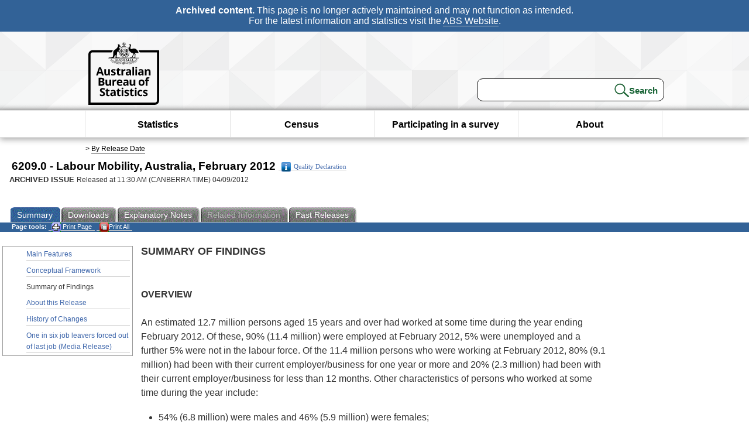

--- FILE ---
content_type: text/html; charset=ISO-8859-1
request_url: https://www.abs.gov.au/ausstats/abs@.nsf/Previousproducts/6209.0Main%20Features3February%202012?opendocument&tabname=Summary&prodno=6209.0&issue=February%202012&num=&view=
body_size: 23711
content:
<!DOCTYPE html PUBLIC "-//W3C//DTD XHTML 1.0 Transitional//EN"><html lang="en" dir="ltr">
<head>
<META NAME="DC.Date.issued" SCHEME="ISO8601" CONTENT="2012-09-04">
<META NAME="DC.Coverage.spatial" CONTENT="Australia">
<META NAME="DC.Title" CONTENT="Main Features - Summary of Findings">
<META NAME="DC.Language" SCHEME="RFC3066" CONTENT="en">
<META NAME="DC.Rights" CONTENT="© Commonwealth of Australia, 2012">
<META NAME="DC.Creator" SCHEME="GOLD" CONTENT="c=AU; o=Commonwealth of Australia; ou=Australian Bureau of Statistics">
<META NAME="DC.Publisher" SCHEME="GOLD" CONTENT="c=AU; o=Commonwealth of Australia; ou=Australian Bureau of Statistics">
<META NAME="DC.Description" CONTENT="This is a summary from publication Summary of Findings which contains key figures, key points and notes from the publication.">
<META NAME="DC.Subject" SCHEME="ABS Classifications" CONTENT="62. Labour force"> 
<META NAME="DC.Type.category" CONTENT="document">
<META NAME="DC.Availability" CONTENT="corporate name:Australian Bureau of Statistics; address:PO Box 10 Belconnen ACT 2616; contact:National Information Referral Service; email:client.services@abs.gov.au; telephone:1300 135 070">
<META NAME="DC.Identifier" SCHEME="URI" CONTENT="%2fausstats%2fabs%40.nsf%2fviewredirector">
<META NAME="DC.Relation.IsPartOf" CONTENT="6209.0 / February 2012 / Labour Mobility, Australia / Summary of Findings / Summary">
<META NAME="DC.Audience.Mediator" CONTENT="mn">
<link rel="shortcut icon" href="/ausstats/wmdata.nsf/activeotherresource/favicon/$File/favicon.ico" type="image/x-icon" /><!--ABS@ Default-->
<meta name="google-site-verification" content="ez688oD764azEyk2KiQZuYy7VBpf008spYWHn5ikOdI" />
<meta name="viewport" content="width=device-width, initial-scale=1">
<meta http-equiv="X-UA-Compatible" content="IE=edge,chrome=1"> 

<meta name="abs.archive" content="true" />
<meta name="abs.content.state" content="Archived" />
<link rel="stylesheet" href="/ausstats/wmdata.nsf/stylesheetscurrent/abs_print_all_checktree.css/$File/abs_print_all_checktree.css" type="text/css" media="Screen"><link rel="stylesheet" href="/ausstats/wmdata.nsf/stylesheetscurrent/print_page.css/$File/print_page.css" type="text/css" media="print"><link rel="stylesheet" href="/ausstats/wmdata.nsf/stylesheetscurrent/zabs_map.css/$File/zabs_map.css" type="text/css" media="Screen"><link rel="stylesheet" href="/ausstats/wmdata.nsf/stylesheetscurrent/zabs_website.css/$File/zabs_website.css" type="text/css" media="screen"><link rel="stylesheet" href="/ausstats/wmdata.nsf/stylesheetscurrent/zMAP2013.css/$File/zMAP2013.css" type="text/css" media="Screen"><script src="/ausstats/wmdata.nsf/activejavascripts/z-jquery/$File/jquery.min.js" type="text/javascript"></script><script src="/ausstats/wmdata.nsf/activejavascripts/amenuScript/$File/amenuScript.js" type="text/javascript"></script><script src="/ausstats/wmdata.nsf/activejavascripts/abs_print_all_utils/$File/abs_print_all_utils.js" type="text/javascript"></script><script src="/ausstats/wmdata.nsf/activejavascripts/abs_print_all_setup/$File/abs_print_all_setup.js" type="text/javascript"></script><script src="/ausstats/wmdata.nsf/activejavascripts/abs_print_all_popup_manager/$File/abs_print_all_popup_manager.js" type="text/javascript"></script><script src="/ausstats/wmdata.nsf/activejavascripts/abs_print_all_checktree/$File/abs_print_all_checktree.js" type="text/javascript"></script><title>6209.0 -  Labour Mobility, Australia, February 2012</title></head>
<body text="#000000" bgcolor="#FFFFFF">
<!-- Start SkinPre -->
<!-- Environment watermark disabled -->
<!-- Archived watermark disabled --><script type="text/javascript" src="/ausstats/wmdata.nsf/activejavascripts/GoogleTagMgr/$File/GoogleTagMgr.js"></script>
<noscript><iframe src="https://www.googletagmanager.com/ns.html?id=GTM-WSG6NHM" height="0" width="0" style="display:none;visibility:hidden"></iframe></noscript>
<!-- Start Header-->
<div id="skipLink"><a href="#mainContent" title="Skip to main content"  class="skipLink">Skip to main content</a></div>
<!--[if lt IE 9]><div id="betaBanner">
<div class="betaLink"><p class="betaText"><span class="hidden">Disclaimer: </span>It looks like you're using an old version of Internet Explorer. For the best experience, please update your browser.</p></div>
</div><![endif]-->

<!--noindex-->
<div id="headerTopBanner" data-nosnippet><span><b>Archived content.</b> This page is no longer actively maintained and may not function as intended.<br>For the latest information and statistics visit the <a title="ABS Website" href="https://www.abs.gov.au">ABS Website</a>.</span></div>
<!--endnoindex-->
<div class="sitewrapper">
<div id="headerNew" role="banner" class="group">
<div id="headerWrapper">
<!--[if lt IE 9]>
<div id="ieLogo">
<![endif]-->
<div id="ABSlogo">
<a title="Australian Bureau of Statistics Home" href="https://www.abs.gov.au/"><img class="logo" src="/ausstats/wmdata.nsf/activeotherresource/ABS_Logo_333/$File/ABS_Logo_333.svg" alt="ABS logo"><span class="hidden">Australian Bureau of Statistics</span></a></div>
<!--[if lt IE 9]>
</div>
<![endif]-->
<!-- Start Search Bar -->
<div class="searchBar" ><form method="get" action="https://search.abs.gov.au/s/search.html" id="input" class="searchForm" name="searchForm" autocomplete="off" role="search">
<label for="query" class="searchLabel hidden">Search for:</label>
<input type="text" name="query" id="query"  size="40" onfocus="this.value = this.value == this.defaultValue? '' : this.value;" onblur="this.value = this.value || this.defaultValue;" />
<input type="hidden" name="collection" id="NScollection" value="abs-search">
<input type="hidden" name="form" id="NSformType" value="simple">
<input type="hidden" name="profile" id="NSprofile" value="_default">
<label for="query" class="searchLabel hidden">Submit search query:</label>
<input type="submit" value="Search" id="NSsubmit">
</form></div>
<!-- End Search Bar --><!-- End Header-->
</div><!-- end headerWrapper-->
</div><!--end header-->
<!-- Start Top Global Navigator-->
<!--[if lt IE 9]>
<div id="ieNav">
<![endif]-->
<div class="header">
	<div class="nav-head-container">
		
		<a class="mobile-nav" href="#open-menu">
			<div class="top"></div>
			<div class="middle"></div>
			<div class="bottom"></div>
			MENU
		</a>
		<!-- Global menu links -->
		<div class="top-nav">
			<div class="block-menu-block" role="navigation">
				<ul class="menu"><li><a href="https://www.abs.gov.au/statistics">Statistics</a></li>
<li><a href="https://www.abs.gov.au/census">Census</a></li>
<li><a href="https://www.abs.gov.au/participate-survey">Participating in a survey</a></li>
<li><a href="https://www.abs.gov.au/about">About</a></li></ul></div></div></div></div>
<!--[if lt IE 9]>
</div>
<![endif]-->
<!-- End Top Global Navigator-->
<div id="crumb"><span id=breadcrumb> &gt; <a href="/AUSSTATS/abs@.nsf/viewcontent?readform&view=ProductsbyReleaseDate&Action=expandview&num=1
" title="View by Release Date" >By Release Date</a></span></div><!-- Please note start tag-->
<!-- Please note there is something between this and the end tag below, please be careful when updating this document. Please click on Unhide button above to see the hidden text.-->
<!-- Please note end tag-->
<div id="mainContent" role="main" tabindex="-1">
<!-- End SkinPre --><!-- Start Title -->
<div id="printtitle">
<!--table cellspacing=0 cellpadding=0  width="100%"-->
<tr><td valign="top"><div id="titlemain">6209.0 -  Labour Mobility, Australia, February 2012&nbsp;<span style="font-size:65%;font-weight:normal;vertical-align:middle"><a href="/Ausstats/abs@.nsf/0/1FB094362C522CA8CA257BCD001660FF?OpenDocument"><img Class=img-tag src=/AusStats/wmdata.nsf/activeimages/qualityicon/$File/qualityicon.gif>Quality Declaration</a>&nbsp;</span></div>
<div id="Release"><span class="status">ARCHIVED ISSUE </span>Released at 11:30 AM (CANBERRA TIME) 04/09/2012&nbsp;&nbsp;<span class="red">&nbsp;</span></div></td>
<!--/table-->
</div>
<!-- End Title -->
  
 <table width="100%"  cellspacing=0 cellpadding=0><tr><td><div id=tabsJ><ul><li id="current"><a><span>Summary</span></a></li><li><a href = "/AUSSTATS/abs@.nsf/DetailsPage/6209.0February%202012?OpenDocument"><span>Downloads</span></a></li><li><a href = "/AUSSTATS/abs@.nsf/Lookup/6209.0Explanatory%20Notes1February%202012?OpenDocument"><span>Explanatory&nbsp;Notes</span></a></li><li id="passivetab"><a><span>Related&nbsp;Information</span></a></li><li><a href = "/AUSSTATS/abs@.nsf/second+level+view?ReadForm&prodno=6209.0&viewtitle=Labour%20Mobility,%20Australia~February%202012~Previous~04/09/2012&&tabname=Past%20Future%20Issues&prodno=6209.0&issue=February%202012&num=&view=&"><span>Past&nbsp;Releases</span></a></li>    </ul></div></td></tr></table> 
<table cellspacing=0 cellpadding=0 width="100%">
<tr><td width="100%" colspan="3" id="subtabnav" valign="top">
    <span id="options"><strong>&nbsp;&nbsp;&nbsp;Page tools:</strong>
<script type="text/javascript" src="/AusStats/wmdata.nsf/activeJavaScripts/print_page/$File/print_page.js"></script>
<noscript>
<style type="text/css">
.mffeedback,#pjs
{
display :none;
}
</style>
</noscript>
<span id=pjs><span >
<a href="#" onClick='javascript:clickheretoprint();'>
<img Class="centertext" src="/AUSSTATS/wmdata.nsf/activeimages/printpage/$File/printpage.gif" alt="Print"> Print&nbsp;Page</a>
</span></span><noscript><span class=red>Enable Javascript to Print Pages</span></noscript><span id=pjs><span id="printFullProduct"><a href="#" onclick="TogglePopupPanel()"  title="Print All"><img Class="centertxt" src="/AusStats/wmdata.nsf/activeimages/printall/$File/printall.gif" alt="Print all pages in this product">Print All</a></span></span>
</span> 
</td></tr>
<tr>
<td id="leftbody" valign="top" >
<ul>
 <li><a href='https://www.abs.gov.au/ausstats/abs@.nsf/Previousproducts/6209.0Main%20Features1February%202012?opendocument&tabname=Summary&prodno=6209.0&issue=February%202012&num=&view='>Main Features</a></li> <li><a href='https://www.abs.gov.au/ausstats/abs@.nsf/Previousproducts/6209.0Main%20Features2February%202012?opendocument&tabname=Summary&prodno=6209.0&issue=February%202012&num=&view='>Conceptual Framework</a></li> <li id="leftact">Summary of Findings</li> <li><a href='https://www.abs.gov.au/ausstats/abs@.nsf/Previousproducts/6209.0Main%20Features9999February%202012?opendocument&tabname=Summary&prodno=6209.0&issue=February%202012&num=&view='>About this Release</a></li> <li><a href='https://www.abs.gov.au/ausstats/abs@.nsf/Previousproducts/6209.0History%20of%20Changes0February%202012?opendocument&tabname=Summary&prodno=6209.0&issue=February%202012&num=&view='>History of Changes</a></li> <li><a href='https://www.abs.gov.au/ausstats/abs@.nsf/Previousproducts/6209.0Media%20Release1February%202012?opendocument&tabname=Summary&prodno=6209.0&issue=February%202012&num=&view='>One in six job leavers forced out of last job (Media Release)</a></li> 
</ul>
  
</td>
<td id="mainpane" valign="top"><div id="printcontent">


<p><b><font size="4">SUMMARY OF FINDINGS</font></b><font size="4"> </font><br>
<a name="1130272920199956"></a> <br>
 <br>
<b>OVERVIEW</b><br>
 <br>
An estimated 12.7 million persons aged 15 years and over had worked at some time during the year ending February 2012. Of these, 90% (11.4 million) were employed at February 2012, 5% were unemployed and a further 5% were not in the labour force. Of the 11.4 million persons who were working at February 2012, 80% (9.1 million) had been with their current employer/business for one year or more and 20% (2.3 million) had been with their current employer/business for less than 12 months. Other characteristics of persons who worked at some time during the year include:
<ul>
<li type="disc">54% (6.8 million) were males and 46% (5.9 million) were females; 
<li type="disc">18% were aged between 15 and 24 years, 65% were aged between 25 and 54 years and 17% were aged 55 years and over; 
<li type="disc">27% were born overseas; and 
<li type="disc">62% were married.</ul>
 <br>
 <br>
<b>PERSONS WHO WORKED AT SOME TIME DURING THE YEAR</b><br>
<div align="center"><a name="1224222520109954"></a><b>PERSONS WHO WORKED AT SOME TIME DURING THE YEAR ENDING FEBRUARY 2012, </b>Age-By sex<br>
<img src="/ausstats/abs@.nsf/0/aa1b38f444d629dcca257bcd00166042/Body/0.67A!OpenElement&amp;FieldElemFormat=gif" width="397" height="227" alt="Graph: PERSONS WHO WORKED AT SOME TIME DURING THE YEAR ENDING FEBRUARY 2012, Age&#8212;By sex"></div><br>
 <br>
The distribution of age groups, for persons who had worked at some time during the year ending February 2012, was similar for males and females. The most prevalent age groups being 25-34 years (representing 23% of males and 22% of females), 35-44 years (22% of both males and females) and 45-54 years (20% of males and 21% of females).<br>
 <br>
 <br>
<b>PERSONS WORKING AT FEBRUARY 2012</b><br>
 <br>
There were 11.4 million persons aged 15 years and over who were working at February 2012. They comprised 10.2 million persons (89% of persons working at February 2012) who had not changed employer/business in the last 12 months and 1.2 million persons (11% of persons working at February 2012) who had changed their employer/business in the previous 12 months.<br>
 <br>
 <br>
<b>Duration with employer/business</b><br>
 <br>
There were 2.3 million persons working at February 2012 who had been with their employer/business for less than 12 months, while 9.1 million persons had been working with the same employer/business for one year or more.
<p><div align="center"><a name="252710201027995154"></a><b>Persons working at February 2012, </b>Duration with employer/business<b> - </b>Occupation<br>
<img src="/ausstats/abs@.nsf/0/aa1b38f444d629dcca257bcd00166042/Body/0.1D3A!OpenElement&amp;FieldElemFormat=gif" width="397" height="227" alt="Graph: Persons working at February 2012, Duration with employer/business&#8212;Occupation"></div><br>
 <br>
Of those working at February 2012, the following occupation groups had the highest proportion of persons who had worked with their current employer for 5 years or more:
<ul>
<li type="disc">Managers 60%; 
<li type="disc">Professionals 49%; and 
<li type="disc">Clerical and administrative workers 47%. </ul>
 <br>
Persons working in these occupations were also least likely to have worked for their current employer/business for less than one year.<br>
 <br>
Proportionally more persons in the following occupation groups worked with their current employer for less than one year: 
<ul>
<li type="disc">Sales workers and Labourers (each 27%); 
<li type="disc">Machinery operators and drivers 26%; and 
<li type="disc">Community and personal service workers 25%.</ul>
 <br>
There were 2.9 million persons who were working at February 2012 who had been with their current employer/business for 10 years or more. This represents 27% of males and 23% of females who were working at February 2012. Industry groups with the highest proportion of persons who had been with their current employer/business for 10 years or more were: 
<ul>
<li type="disc">Agriculture, forestry and fishing (54%); 
<li type="disc">Education and training (35%); 
<li type="disc">Public administration and safety (34%); and 
<li type="disc">Manufacturing (30%).</ul>
 <br>
 <br>
<b>Working at February 2012 and have been with current employer/business for less than 12 months</b><br>
 <br>
An estimated 2.3 million persons working at February 2012 had been with their current employer/business for less than 12 months. <br>
 <br>
Characteristics for these persons include:
<ul>
<li type="disc">29% were aged 25-34 years; 
<li type="disc">53% were males; 
<li type="disc">17% were Professionals, 15% were Technicians and trades workers, and 14% were Clerical and administrative workers; 
<li type="disc">13% worked in the Retail trade industry and 11% worked in the Accommodation and food services industry; 
<li type="disc">42% usually worked 35-40 hours per week and 20% usually worked 1-19 hours per week; and 
<li type="disc">42% were without a non-school qualification, while a further 19% held a Bachelor degree.</ul>
 <br>
Of the 2.3 million persons working at February 2012 who had been with current employer/business for less than 12 months, 1.2 million persons (56% of males and 44% of females) changed employer/business in the last 12 months. Of these persons:
<ul>
<li type="disc">57% had changed industry Division; 
<li type="disc">42% had changed Major occupation group; and 
<li type="disc">73% had changed usual hours worked.</ul>
<div align="center"><a name="1224222520109957"></a><b>PERSONS WORKING AT FEBRUARY 2012 AND HAVE BEEN WITH EMPLOYER/BUSINESS FOR LESS THAN 12 MONTHS, </b>Changed employer/business in the last 12 months-By age<br>
<img src="/ausstats/abs@.nsf/0/aa1b38f444d629dcca257bcd00166042/Body/0.3DEA!OpenElement&amp;FieldElemFormat=gif" width="397" height="227" alt="Graph: PERSONS WORKING AT FEBRUARY 2012 AND HAVE BEEN WITH EMPLOYER/BUSINESS FOR LESS THAN 12 MONTHS, Changed employer/business in the last 12 months&#8212;By age"></div><br>
 <br>
Of those who had been with their employer/business for less than 12 months, a higher proportion of males in each age group reported a change in employer/business than females, except for those aged 15-19 years (23% of males and 36% of females) and those aged 60 and over (41% of males, 47% of females).<br>
 <br>
For males working with their current employer/business at February 2012 for less than 12 months, the age groups where change in employer/business was most common were 35-44 years and 45-54 years (65% and 64% respectively). For females, the age groups where change in employer/business was most common were 55-59 years and 25-34 years (both 58%).<br>
 <br>
 <br>
<b>Working at February 2012 and have been with their current employer/business for one year or more</b><br>
 <br>
There were 9.1 million persons who were employed at February 2012 and had been with their current employer/business for one year or more. Characteristics for these persons include:
<ul>
<li type="disc">24% were aged 45-54 years; 
<li type="disc">55% were males; 
<li type="disc">23% were Professionals; 
<li type="disc">12% worked in the Health care and social assistance industry and 10% worked in the Retail trade industry; 
<li type="disc">23% usually worked 35-39 hours each week; 
<li type="disc">35% were without a non-school qualification; 
<li type="disc">21% held a Bachelor Degree; and 
<li type="disc">19% held a Certificate III/IV.</ul>
 <br>
 <br>
<b>Employees</b><sup><font size="1">1</font></sup><b> who had a change in work</b><br>
 <br>
There were 7.3 million employees<sup><font size="1">1</font></sup> working at February 2012, who had been with their current employer for one year or more (52% were males and 48% were females). Approximately one quarter (26%) of these persons had experienced some change in work in the last 12 months, with 3% changing Major occupation group, 13% changing their usual hours worked, and 17% being promoted and/or transferred.<br>
 <br>
The age groups with the highest proportion of employees who reported a change in work, were those aged 25-34 years (31% of males and 36% of females) followed by the 20-24 year age group (30% of males and 34% of females). The most common occupation group for employees reporting a change in work for both genders was Managers (31% for males and 36% for females). The occupation group with the lowest proportion of males who reported a change in work was Machinery operators and drivers (16%) compared to Labourers for females (19%).<br>
 <br>
 <br>
<b>Owner managers and contributing family workers who had a change in work</b><br>
 <br>
There were 1.8 million owner managers and contributing family workers who were working at February 2012 and who had been working in their current business for one year or more. Of these, 260,600 persons (13% of males and 16% of females) had changed the hours they usually worked during the 12 months prior to February 2012.<br>
 <br>
 <br>
<b>Persons who ceased a job during the year</b><br>
 <br>
Approximately 2.5 million persons (20% of those who worked at some time during the year) ceased a job during the same period. Over one third of these persons (37%), left their last job for involuntary reasons and the remaining 1.6 million persons (63%), left their last job voluntarily. The most common reasons, for persons who voluntarily left a job were:
<ul>
<li type="disc">20% (497,400) to obtain a better job or conditions or wanted a change, of whom 56% were males; and 
<li type="disc">14% (345,600) because of unsatisfactory work conditions, of whom 53% were females.</ul>
 <br>
The most common reasons, for persons who involuntarily left a job were:
<ul>
<li type="disc">17% (422,900) because the job was temporary or seasonal; and 
<li type="disc">16% (389,600) were retrenched or their employer went out of business, of whom 62% were males.</ul>
 <br>
 <br>
<b>END NOTES</b><br>
 <br>
1. Excludes owner managers of incorporated enterprises (OMIEs) and contributing family workers.<br>
 
<br>
<br>
<br>
<DIV style="DISPLAY: none" id=PopupPanel><div class="PopupPanelModalArea" frameborder="0" scrolling=no id="PopupPanelModalArea"></div> 
	<DIV class=PopupPanel>
		<P class=TitleBar>
			Document Selection
		</P>
		<form id="popupForm" class="PopupForm" action="checkboxes.asp" method="post"></form>
		<P class=ContentArea>These documents will be presented in a new window.<BR><BR>
			<P align="right">
			<input onclick=PrintSelectedDocumentsAndToggle() value="Print Selected" type=button class=BTPrintSel>
			<input onclick=PrintAllDocumentsAndToggle() value="Print All" type=button class=BTPrintAll>
			<INPUT onclick=cancel() value="Cancel" type=button class=BTCancel>
			</P>
		</P>
	</DIV>
</DIV>
<script>
$(document).ready(function pageLoaded(){
callAgent("PrintAllGenerateJSON","OpenAgent&productno=6209.0&issue=February 2012");
});
</script>
<!-- start WS portalcontentpre -->
<!-- Start Banner Advertisement -->
<center>

</center>
<!-- End Banner Advertisement -->
<div class = "mffeedback">
<!-- Start Feedback -->

<!-- End Feedback -->
</div>
<!-- Start Document History -->
<!-- End Document History -->
</div>
<!-- Start Content Footer -->
<!-- End Content Footer -->
</td>
<td id="right"></td>
<!-- end WS portalcontentpre --></tr>
</table><!-- start WS SkinPost_Beta -->
</tr></table></div></div><!-- closes mainContent-->
<!-- -->
<!-- Start Document History -->
<div id="copyright">This page last updated 20 August 2013</div>
<!-- End Document History -->
<div id="theFooter" class="group" role="footer" style="height:80px">
<div id="footerWrap" style="height:100%;width:100%">

<!--noindex-->
<div id="headerTopBanner" data-nosnippet><span><b>Archived content.</b> This page is no longer actively maintained and may not function as intended.<br>For the latest information and statistics visit the <a title="ABS Website" href="https://www.abs.gov.au">ABS Website</a>.</span></div>
<!--endnoindex-->

</div>
<div class="secondFooter">
<ul><li><a href="https://www.abs.gov.au/website-privacy-copyright-and-disclaimer#copyright-and-creative-commons" >Creative commons</a></li>
<li><a href="https://www.abs.gov.au/website-privacy-copyright-and-disclaimer#copyright-and-creative-commons" >Copyright</a></li>
<li><a href="https://www.abs.gov.au/website-privacy-copyright-and-disclaimer#disclaimer" >Disclaimer</a></li>
<li><a href="https://www.abs.gov.au/about/legislation-and-policy/privacy/privacy-abs" >Privacy</a></li>
<li><a href="https://www.abs.gov.au/website-privacy-copyright-and-disclaimer#accessibility" >Accessibility</a></li>
<li><a href="https://www.abs.gov.au/connect" >Staff login</a></li></ul>
</div>
</div><!-- footer -->
<!-- End Footer-->
</div><!--sitewrapper-->
<!-- End SkinPost --></body>
</html>


--- FILE ---
content_type: text/plain; charset=utf-8
request_url: https://www.abs.gov.au/ausstats/abs@.nsf/PrintAllGenerateJSON?OpenAgent&productno=6209.0&issue=February%202012
body_size: 2267
content:
function loadPubCollection(){
pubCollection = {"product":{
"productTitle":"Labour Mobility, Australia", 
"productNo":"6209.0", 
"productIssue":"February 2012", 
"productRelDate":"04/09/2012", 
"productStatus":"", 
"mfStatus":"Previous", 
"depth":"2",
"documents":[
{"title":"Summary","section":[{"title":"Main Features", "subTitle":"", "src":"62603745FABBDD59CA257BCD0016600B", "type":"Main Features"},{"title":"Conceptual Framework", "subTitle":"", "src":"CBE49C9E205ACDCDCA257BCD00166023", "type":"Main Features"},{"title":"Summary of Findings", "subTitle":"", "src":"AA1B38F444D629DCCA257BCD00166042", "type":"Main Features"},{"title":"About this Release", "subTitle":"", "src":"E0EF110359B025AACA257BCD0016605E", "type":"Main Features"},{"title":"History of Changes", "subTitle":"", "src":"6B89D3041F512C42CA257BD60010E5FD", "type":"History of Changes"},{"title":"One in six job leavers forced out of last job (Media Release)", "subTitle":"", "src":"7E1A9043FBE7C886CA257BCD00166072", "type":"Media Release"}]},
{"title":"Notes","section":[{"title":"Explanatory Notes", "subTitle":"", "src":"8DFC575B9A275A42CA257BCD00165FD6", "type":"Explanatory Notes"},{"title":"Glossary", "subTitle":"", "src":"9BFA3CB8FB7A8099CA257BCD00165FF2", "type":"Glossary"},{"title":"Abbreviations", "subTitle":"", "src":"84A38984DD709DEFCA257BCD001657F5", "type":"Abbreviations"},{"title":"Classification of education (Appendix)", "subTitle":"", "src":"A0705D906D219AB6CA257BCD00165AD2", "type":"Appendix"},{"title":"Populations and data items list (Appendix)", "subTitle":"", "src":"94DFDC7ED07DE7A2CA257BCD00165AF8", "type":"Appendix"},{"title":"Supplementary surveys (Appendix)", "subTitle":"", "src":"B61AF9DFF3450A45CA257BCD00165B15", "type":"Appendix"},{"title":"Quality Declaration - Summary", "subTitle":"", "src":"1FB094362C522CA8CA257BCD001660FF", "type":"Quality Declaration"},{"title":"Quality Declaration - Relevance", "subTitle":"", "src":"DBDA321C02165B4DCA257BCD00166115", "type":"Quality Declaration"},{"title":"Quality Declaration - Accuracy", "subTitle":"", "src":"E9BD9CC465BC300ECA257BCD00166129", "type":"Quality Declaration"},{"title":"Quality Declaration - Coherence", "subTitle":"", "src":"EBAB2E751392BF62CA257BCD0016613C", "type":"Quality Declaration"},{"title":"Data quality (Technical Note)", "subTitle":"", "src":"0653078B4F2BCD7ACA257BCD00166155", "type":"Technical Note"}]}
]}};
}
